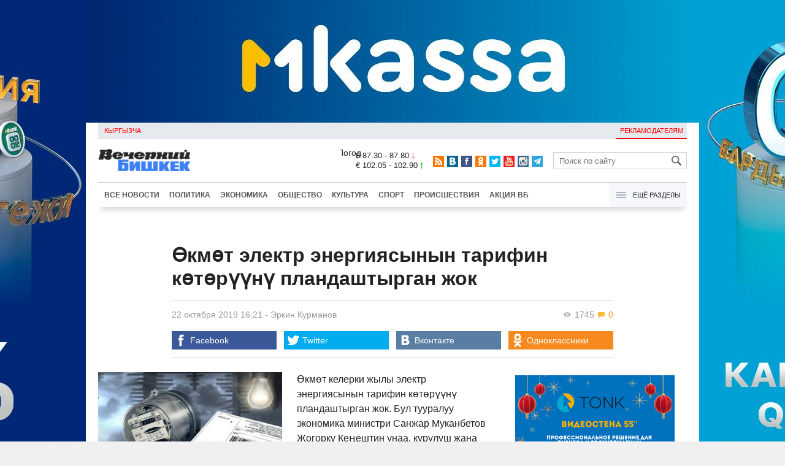

--- FILE ---
content_type: text/html;charset=utf-8
request_url: https://www.vb.kg/doc/382652_okmot_elektr_energiiasynyn_tarifin_kotoryyny_plandashtyrgan_jok.html
body_size: 10745
content:
<!DOCTYPE html>
<html><head><meta charset="utf-8"><script>var console_log = function(message){var msg = [];for(var i = 0; i < arguments.length; i++){msg.push(arguments[i] + "");};var agent = navigator.userAgent + "";var is = ["Android 2.2.1"];for(var i = 0; i < is.length; i++){if(agent.indexOf(is[i]) != -1){alert(msg.join("\n"));return;};};console.log(arguments);};window.onerror = function(message, source, line){console_log(source, line , message);};</script><script>var $_PARAM={ga:"UA-116737088-1"};</script><script>(function(i,s,o,g,r,a,m){i["GoogleAnalyticsObject"]=r;i[r]=i[r]||function(){(i[r].q=i[r].q||[]).push(arguments)},i[r].l=1*new Date();a=s.createElement(o),m=s.getElementsByTagName(o)[0];a.async=1;a.src=g;m.parentNode.insertBefore(a,m)})(window,document,"script","//www.google-analytics.com/analytics.js","ga");ga("create", $_PARAM.ga, "auto");ga("send", "pageview");(function(){var b=document,c=function(a){a=a||b.event;a=a.target||a.srcElement;if("A"==a.tagName||a.hasAttribute("data-send")){var d=[],e=0,c=function(a){var b=a.getAttribute("data-stat")||"";0==e&&(e=(a.getAttribute("data-num")||0)|0);"none"!=b&&(d.push(b),"BODY"!=a.parentNode.tagName?c(a.parentNode):0!=d.length&&ga("send","event","Click",d.reverse().join(" ").replace(/\s{2,}/g," ").replace(/(^\s+|\s+$)/g,""),""+e))};c(a)}};b.addEventListener?b.addEventListener("click",c,!0):b.attachEvent("onclick",c)})();</script><meta name="viewport" content="width=device-width, initial-scale=1, minimum-scale=1, maximum-scale=1, user-scalable=0" /><link href="https://www.vb.kg/favicon.ico" rel="shortcut icon" type="image/x-icon"/><link type="text/css" rel="stylesheet" href="https://www.vb.kg/cache/904dfb7faeaeacdfcbf8f4d3511352b4_1615966251.css"><title>Өкмөт электр энергиясынын тарифин көтөрүүнү пландаштырган жок</title><meta name="title" content="Өкмөт электр энергиясынын тарифин көтөрүүнү пландаштырган жок"><meta name="keywords" content='Общество, Кабар ордо, Марат Аманкулов, Кыргызстан, Жогорку Кенеш'><meta name="description" content='Өкмөт келерки жылы электр энергиясынын тарифин көтөрүүнү пландаштырган жок.'><link rel="canonical" href="https://www.vb.kg/doc/382652_okmot_elektr_energiiasynyn_tarifin_kotoryyny_plandashtyrgan_jok.html" /><meta name="twitter:site" content="@vb_kg"><meta name="twitter:card" content="summary_large_image"><meta name="twitter:title" content='Өкмөт электр энергиясынын тарифин көтөрүүнү пландаштырган жок'><meta name="twitter:description" content='Өкмөт келерки жылы электр энергиясынын тарифин көтөрүүнү пландаштырган жок.'><meta name="twitter:image:src" content="https://data.vb.kg/image/big/2019-10-22_16-21-47_910495.jpg"><meta property="og:site_name" content="Вечерний Бишкек" /><meta property="og:title" content="Өкмөт электр энергиясынын тарифин көтөрүүнү пландаштырган жок" /><meta property="og:url" content="https://www.vb.kg/doc/382652_okmot_elektr_energiiasynyn_tarifin_kotoryyny_plandashtyrgan_jok.html" /><meta property="og:description" content="Өкмөт келерки жылы электр энергиясынын тарифин көтөрүүнү пландаштырган жок." /><meta property="og:type" content="article" /><meta property="og:image" content="https://data.vb.kg/image/big/2019-10-22_16-21-47_910495.jpg" /><!--LiveInternet counter--><script type="text/javascript">new Image().src = "//counter.yadro.ru/hit?r"+escape(document.referrer)+((typeof(screen)=="undefined")?"":";s"+screen.width+"*"+screen.height+"*"+(screen.colorDepth?screen.colorDepth:screen.pixelDepth))+";u"+escape(document.URL)+";h"+escape(document.title.substring(0,150))+";"+Math.random();</script><!--/LiveInternet--><!-- Yandex.Metrika counter --> <script type="text/javascript" > (function (d, w, c) { (w[c] = w[c] || []).push(function() { try { w.yaCounter48293549 = new Ya.Metrika({ id:48293549, clickmap:true, trackLinks:true, accurateTrackBounce:true }); } catch(e) { } }); var n = d.getElementsByTagName("script")[0], s = d.createElement("script"), f = function () { n.parentNode.insertBefore(s, n); }; s.type = "text/javascript"; s.async = true; s.src = "https://mc.yandex.ru/metrika/watch.js"; if (w.opera == "[object Opera]") { d.addEventListener("DOMContentLoaded", f, false); } else { f(); } })(document, window, "yandex_metrika_callbacks"); </script> <noscript><div><img src="https://mc.yandex.ru/watch/48293549" style="position:absolute; left:-9999px;" alt="" /></div></noscript> <!-- /Yandex.Metrika counter --></head><body><!-- Rating@Mail.ru counter --><script type="text/javascript">var _tmr = window._tmr || (window._tmr = []);_tmr.push({id: "3022417", type: "pageView", start: (new Date()).getTime()});(function (d, w, id) {  if (d.getElementById(id)) return;  var ts = d.createElement("script"); ts.type = "text/javascript"; ts.async = true; ts.id = id;  ts.src = (d.location.protocol == "https:" ? "https:" : "http:") + "//top-fwz1.mail.ru/js/code.js";  var f = function () {var s = d.getElementsByTagName("script")[0]; s.parentNode.insertBefore(ts, s);};  if (w.opera == "[object Opera]") { d.addEventListener("DOMContentLoaded", f, false); } else { f(); }})(document, window, "topmailru-code");</script><noscript><div><img src="//top-fwz1.mail.ru/counter?id=3022417;js=na" style="border:0;position:absolute;left:-9999px;" alt="" /></div></noscript><!-- //Rating@Mail.ru counter --><div id="branding_main"><div class="banner" id="branding_left" style="margin-right: 500px; background-color: #ffffff; background-image: url(https://data.vb.kg/banner/2025-05-27_16-25-36_530109.jpeg);"><a class="branding_link" target="_blank" href="https://vk.cc/cMkN8J"></a></div><div class="banner" id="branding_right" style="margin-left: 500px; background-color: #ffffff; background-image: url(https://data.vb.kg/banner/2025-05-27_16-25-42_987998.jpeg);"><a class="branding_link" target="_blank" href="https://vk.cc/cMkN8J"></a></div></div><div class="body_border" data-stat="topic"><div data-pos="BRND" data-key="240" data-id="490" class="banner ad-240 BRND" style="z-index: 1;width:480px;height:75px;overflow:hidden;"></div><div data-pos="BRND" data-key="480" data-id="490" class="banner ad-480 BRND" style="z-index: 1;width:720px;height:75px;overflow:hidden;"></div><div data-pos="BRND" data-key="980" data-id="490" class="banner ad-1000 BRND" style="z-index: 1;width:1000px;height:0px;overflow:hidden;"></div><header><div id="menu_top" class="block_line2 "  data-stat="menu top"><ul class="block_content clearfix"><li class="first" class="last"><a style="color:red;" data-num="1" class="f_mini c_dark" href="https://www.vb.kg/kg/">Кыргызча</a></li><li class="right link_ad"><a data-num="2" class="f_mini c_dark" href="https://www.vb.kg/?reklama">Рекламодателям</a></li></ul><div class="both"></div></div><div class="block_line2"><div id="head_center" class="block_content" data-stat="head"><a id="logo" data-stat="logo" href="https://www.vb.kg/"><img src="https://www.vb.kg/lenta4/static/img/logo.png?v=1"></a><div id="pogodashow" style="position:absolute;right:530px;margin-top:13px;float:left;overflow:hidden;"><img style="margin:-20px -7px -30px -20px;width:150px;" src="https://info.weather.yandex.net/10309/1_white.ru.png?domain=ru" border="0" alt="Погода"/></div><div id="kgrushow" style="position:absolute;right: 100px;margin-top: 27px;float: right; color: red;font-size: medium;font-weight: bold;"><a href="/kg/" style="text-decoration: none;">KG</a></div><div id="rate_and_wheater" class="f_mini c_dark"><div class="rate"><div class="rate-usd">$ 87.30 - 87.80 <span class="ico i_rate_down"></span></div><div class="rate-euro">€ 102.05 - 102.90 <span class="ico i_rate_up"></span></div></div></div><ul id="head_seti"  data-stat="seti"><li><a rel="alternate" target="_blank" title="RSS" class="ico i_seti_rss" type="application/rss+xml" href="https://www.vb.kg/?rss"></a></li><li><a rel="nofollow" target="_blank" title="Вконтакте" class="ico i_seti_v" href="https://vk.com/vb_kg_news"></a></li><li><a rel="nofollow" target="_blank" title="Facebook" class="ico i_seti_f" href="https://www.facebook.com/vb.kg.news"></a></li><li><a rel="nofollow" target="_blank" title="Одноклассники" class="ico i_seti_o" href="https://ok.ru/vb.kg.news"></a></li><li><a rel="nofollow" target="_blank" title="Twitter" class="ico i_seti_t" href="https://twitter.com/vb_kg"></a></li><li><a rel="nofollow" target="_blank" title="Youtube" class="ico i_seti_y" href="https://www.youtube.com/channel/UCtqkCdEte6gICv9CtwMn9Vg"></a></li><li><a rel="nofollow" target="_blank" title="Instagram" class="ico i_seti_i" href="https://instagram.com/vb.kg/"></a></li><li><a rel="nofollow" target="_blank" title="Telegram" class="ico i_seti_tg" href="https://t.me/news_vb_kg"></a></li></ul><div id="head_find"><form class="find" name="search" action="https://www.vb.kg/?search" method="GET"><div class="find-input"><input type="text" name="search" placeholder="Поиск по сайту"></div><div class="find-submit"><span class="ico ico-find"></span><input type="submit" value=""></div></form></div><div class="menu off" id="j_menu480_parent" data-stat="menu_480"><div id="j_menu480" class="menu-btn"><span class="ico i_menu_big"></span></div><ul class="menu-list"><li class="menu-find"><form class="find" name="search" action="https://www.vb.kg/?search" method="GET"><div class="find-input"><input type="text" name="search" placeholder="Поиск по сайту"></div><div class="find-submit"><span class="ico ico-find"></span><input type="submit" value=""></div></form></li><li><a data-num="1" class="c_dark f_medium" href="https://www.vb.kg/?lable=8">Все новости</a></li><li><a data-num="2" class="c_dark f_medium" href="https://www.vb.kg/?lable=1">Политика</a></li><li><a data-num="3" class="c_dark f_medium" href="https://www.vb.kg/?lable=2">Экономика</a></li><li><a data-num="4" class="c_dark f_medium" href="https://www.vb.kg/?lable=3">Общество</a></li><li><a data-num="5" class="c_dark f_medium" href="https://www.vb.kg/?lable=6">Культура</a></li><li><a data-num="6" class="c_dark f_medium" href="https://www.vb.kg/?lable=4">Спорт</a></li><li><a data-num="7" class="c_dark f_medium" href="https://www.vb.kg/?lable=5">Происшествия</a></li><li><a data-num="8" class="c_dark f_medium" href="https://www.vb.kg/?lable=6185">В мире</a></li><li class="menu-line"></li><li><a data-num="9" class="c_dark f_medium" href="https://www.vb.kg/?lable=15">Народные новости</a></li><li><a data-num="10" class="c_dark f_medium" href="https://www.vb.kg/?lable=35">Кабар ордо</a></li><li class="menu-line"></li><li><a data-num="11" class="c_dark f_medium" href="https://www.vb.kg/?lable=6262">Фото</a></li><li><a data-num="12" class="c_dark f_medium" href="https://www.vb.kg/?lable=6263">Видео</a></li><li><a data-num="13" class="c_dark f_medium" href="https://www.vb.kg/?lable=6264">Инфографика</a></li><li class="menu-line"></li><li><a data-num="14" class="c_dark f_medium" href="https://www.vb.kg/?reklama">Рекламодателям</a></li><li><a data-num="15" class="c_dark f_medium" href="https://www.vb.kg/?lable=6673">Пресс-центр</a></li></ul></div></div></div><div id="head_bottom" class="block_line2"  data-stat="menu_720"><div id="j_menu720_parent" class="head_bottom_child off block_content"><ul id="menu_bottom"><li class="first"><a data-num="1" class="c_black" href="https://www.vb.kg/?lable=8">Все новости</a></li><li><a data-num="2" class="c_black" href="https://www.vb.kg/?lable=1">Политика</a></li><li><a data-num="3" class="c_black" href="https://www.vb.kg/?lable=2">Экономика</a></li><li><a data-num="4" class="c_black" href="https://www.vb.kg/?lable=3">Общество</a></li><li><a data-num="5" class="c_black" href="https://www.vb.kg/?lable=6">Культура</a></li><li><a data-num="6" class="c_black" href="https://www.vb.kg/?lable=4">Спорт</a></li><li><a data-num="7" class="c_black" href="https://www.vb.kg/?lable=5">Происшествия</a></li><li><a data-num="8" class="c_black" href="https://www.vb.kg/?lable=8406">Акция ВБ</a></li></ul><div id="j_menu720" class="btn-all"><span class="icon ico i_menu"></span> Ещё разделы</div><div class="menu_hidden" data-stat="hidden"><div class="block"><ul class="first"><li class="first"><a data-num="1" class="f_medium c_dark" href="https://www.vb.kg/?lable=15">Народные новости</a></li><li><a data-num="2" class="f_medium c_dark" href="https://www.vb.kg/?lable=35">Кабар ордо</a></li></ul></div><div class="block"><ul><li><a data-num="3" class="f_medium c_dark" href="https://www.vb.kg/?lable=6262">Фото</a></li><li><a data-num="4" class="f_medium c_dark" href="https://www.vb.kg/?lable=6263">Видео</a></li><li><a data-num="5" class="f_medium c_dark" href="https://www.vb.kg/?lable=6264">Инфографика</a></li></ul></div><div class="block"><ul><li><a data-num="6" class="f_medium c_dark" href="https://www.vb.kg/?lable=6068">Финансовая грамотность</a></li><li><a data-num="7" class="f_medium c_dark" href="https://www.vb.kg/?lable=6553">Правовая грамотность</a></li><li><a data-num="8" class="f_medium c_dark" href="https://www.vb.kg/?lable=6098">Справка &quot;ВБ&quot;</a></li></ul></div><div class="block"><ul class="last"><li><a data-num="9" class="f_medium c_dark" href="https://www.vb.kg/?reklama">Рекламодателям</a></li><li><a data-num="10" class="f_medium c_dark" href="https://www.vb.kg/?lable=6673">Пресс-центр</a></li></ul></div><div class="both"></div></div></div></div></header><div class="both"></div><div class="topic"><div class="block_line"><br /></div><div class="block_line"><div class="block_content topic"><div id="topic" class="topic-content"><h1 class="topic-name">Өкмөт электр энергиясынын тарифин көтөрүүнү пландаштырган жок</h1><div class="topic-info"><div class="topic_view_and_message"><span class="topic_count_views c_gray " title="Количество просмотров"><span class="ico i_w"></span> 1745</span> <span class="cm topic_count_message"><span class="ico i_m"></span>&nbsp;0</span></div><div class="topic_time_create"><time datetime="2019-10-22T16:21:55+06:00">22 октября 2019 16:21</time></div><span class="topic-authors-defis"> - </span><span class="topic-authors" data-stat="author"><a class="topic_author" href="https://www.vb.kg/?lable=7500">Эркин&nbsp;Курманов</a></span><div class="seti_buttons" data-stat="seti"><a class="seti_buttons_fb" target="_blank" href="https://www.facebook.com/sharer/sharer.php?src=sp&u=https%3A%2F%2Fwww.vb.kg%2Fdoc%2F382652_okmot_elektr_energiiasynyn_tarifin_kotoryyny_plandashtyrgan_jok.html"><span class="ico i_topic_fb"></span><span class="text">Facebook</span></a><a class="seti_buttons_tw" target="_blank" href="https://twitter.com/intent/tweet?url=https%3A%2F%2Fwww.vb.kg%2Fdoc%2F382652_okmot_elektr_energiiasynyn_tarifin_kotoryyny_plandashtyrgan_jok.html&via=vb_kg&text=%D3%A8%D0%BA%D0%BC%D3%A9%D1%82+%D1%8D%D0%BB%D0%B5%D0%BA%D1%82%D1%80+%D1%8D%D0%BD%D0%B5%D1%80%D0%B3%D0%B8%D1%8F%D1%81%D1%8B%D0%BD%D1%8B%D0%BD+%D1%82%D0%B0%D1%80%D0%B8%D1%84%D0%B8%D0%BD+%D0%BA%D3%A9%D1%82%D3%A9%D1%80%D2%AF%D2%AF%D0%BD%D2%AF+%D0%BF%D0%BB%D0%B0%D0%BD%D0%B4%D0%B0%D1%88%D1%82%D1%8B%D1%80%D0%B3%D0%B0%D0%BD+%D0%B6%D0%BE%D0%BA&original_referer=https%3A%2F%2Fwww.vb.kg%2Fdoc%2F382652_okmot_elektr_energiiasynyn_tarifin_kotoryyny_plandashtyrgan_jok.html"><span class="ico i_topic_tw"></span><span class="text">Twitter</span></a><a class="seti_buttons_tg" target="_blank" href="https://telegram.me/share/url?url=https%3A%2F%2Fwww.vb.kg%2Fdoc%2F382652_okmot_elektr_energiiasynyn_tarifin_kotoryyny_plandashtyrgan_jok.html&text=%D3%A8%D0%BA%D0%BC%D3%A9%D1%82+%D1%8D%D0%BB%D0%B5%D0%BA%D1%82%D1%80+%D1%8D%D0%BD%D0%B5%D1%80%D0%B3%D0%B8%D1%8F%D1%81%D1%8B%D0%BD%D1%8B%D0%BD+%D1%82%D0%B0%D1%80%D0%B8%D1%84%D0%B8%D0%BD+%D0%BA%D3%A9%D1%82%D3%A9%D1%80%D2%AF%D2%AF%D0%BD%D2%AF+%D0%BF%D0%BB%D0%B0%D0%BD%D0%B4%D0%B0%D1%88%D1%82%D1%8B%D1%80%D0%B3%D0%B0%D0%BD+%D0%B6%D0%BE%D0%BA"><span class="ico i_topic_tg"></span><span class="text">Telegram</span></a><a class="seti_buttons_ws" target="_blank" href="whatsapp://send?text=https%3A%2F%2Fwww.vb.kg%2Fdoc%2F382652_okmot_elektr_energiiasynyn_tarifin_kotoryyny_plandashtyrgan_jok.html&nbsp%D3%A8%D0%BA%D0%BC%D3%A9%D1%82+%D0%BA%D0%B5%D0%BB%D0%B5%D1%80%D0%BA%D0%B8+%D0%B6%D1%8B%D0%BB%D1%8B+%D1%8D%D0%BB%D0%B5%D0%BA%D1%82%D1%80+%D1%8D%D0%BD%D0%B5%D1%80%D0%B3%D0%B8%D1%8F%D1%81%D1%8B%D0%BD%D1%8B%D0%BD+%D1%82%D0%B0%D1%80%D0%B8%D1%84%D0%B8%D0%BD+%D0%BA%D3%A9%D1%82%D3%A9%D1%80%D2%AF%D2%AF%D0%BD%D2%AF+%D0%BF%D0%BB%D0%B0%D0%BD%D0%B4%D0%B0%D1%88%D1%82%D1%8B%D1%80%D0%B3%D0%B0%D0%BD+%D0%B6%D0%BE%D0%BA."><span class="ico i_topic_ws"></span><span class="text">WhatsApp</span></a><a class="seti_buttons_vk" target="_blank" href="http://vk.com/share.php?url=https%3A%2F%2Fwww.vb.kg%2Fdoc%2F382652_okmot_elektr_energiiasynyn_tarifin_kotoryyny_plandashtyrgan_jok.html&title=%D3%A8%D0%BA%D0%BC%D3%A9%D1%82+%D1%8D%D0%BB%D0%B5%D0%BA%D1%82%D1%80+%D1%8D%D0%BD%D0%B5%D1%80%D0%B3%D0%B8%D1%8F%D1%81%D1%8B%D0%BD%D1%8B%D0%BD+%D1%82%D0%B0%D1%80%D0%B8%D1%84%D0%B8%D0%BD+%D0%BA%D3%A9%D1%82%D3%A9%D1%80%D2%AF%D2%AF%D0%BD%D2%AF+%D0%BF%D0%BB%D0%B0%D0%BD%D0%B4%D0%B0%D1%88%D1%82%D1%8B%D1%80%D0%B3%D0%B0%D0%BD+%D0%B6%D0%BE%D0%BA&description=%D3%A8%D0%BA%D0%BC%D3%A9%D1%82+%D0%BA%D0%B5%D0%BB%D0%B5%D1%80%D0%BA%D0%B8+%D0%B6%D1%8B%D0%BB%D1%8B+%D1%8D%D0%BB%D0%B5%D0%BA%D1%82%D1%80+%D1%8D%D0%BD%D0%B5%D1%80%D0%B3%D0%B8%D1%8F%D1%81%D1%8B%D0%BD%D1%8B%D0%BD+%D1%82%D0%B0%D1%80%D0%B8%D1%84%D0%B8%D0%BD+%D0%BA%D3%A9%D1%82%D3%A9%D1%80%D2%AF%D2%AF%D0%BD%D2%AF+%D0%BF%D0%BB%D0%B0%D0%BD%D0%B4%D0%B0%D1%88%D1%82%D1%8B%D1%80%D0%B3%D0%B0%D0%BD+%D0%B6%D0%BE%D0%BA.&image=https%3A%2F%2Fdata.vb.kg%2Fimage%2Fbig%2F2019-10-22_16-21-47_910495.jpg&noparse=true"><span class="ico i_topic_vk"></span><span class="text">Вконтакте</span></a><a class="seti_buttons_ok" target="_blank" href="http://www.odnoklassniki.ru/dk?st.cmd=addShare&st._surl=https%3A%2F%2Fwww.vb.kg%2Fdoc%2F382652_okmot_elektr_energiiasynyn_tarifin_kotoryyny_plandashtyrgan_jok.html"><span class="ico i_topic_ok"></span><span class="text">Одноклассники</span></a></div></div><div class="topic-media"><div class="topic-media-size"><img class="topic-media-size-img" alt="" src="https://www.vb.kg/lenta4/static/img/16x9.jpg"><div class="topic-media-content"></div></div><div class="media-author"></div><div class="topic-media-scroll"><div class="topic-media-scroll-prev" onselectstart="return false;" onmousedown="return false;"><span class="ico i_media_prev"></div><div class="topic-media-scroll-text"></div><div class="topic-media-scroll-next" onselectstart="return false;" onmousedown="return false;"><span class="ico i_media_next"></div></div></div><div class="topic-photo-new"></div><div class="topic-text" data-stat="text"><div data-pos="J" data-key="240" data-id="493" class="banner ad-240 J" style="z-index: 1;width:480px;height:75px;overflow:hidden;"></div><div data-pos="J" data-key="480" data-id="493" class="banner ad-480 J" style="z-index: 1;width:720px;height:75px;overflow:hidden;"></div><div class="media right ad-J-parrent"><div data-pos="J" data-key="980" data-id="493" class="banner ad-980 J" style="z-index: 1;width:260px;height:330px;overflow:hidden;"></div></div><p><a data-stat='none' class='media' data-id='236193' data-align='left' data-type='img'></a></p><p>Өкмөт келерки жылы электр энергиясынын тарифин көтөрүүнү пландаштырган жок. Бул тууралуу экономика министри Санжар Муканбетов Жогорку Кеңештин унаа, курулуш жана архитектура Комитетинин жыйынында, 2020-жылдын бюджетинин долбоорун талкуулоо учурунда депутат Марат Аманкуловдун суроосуна жооп берип жатып айтты.</p><p>Марат Аманкулов белгилегендей, өкмөт энергетика объектилерин реконструкциялоо жана куруу боюнча долбоорлорун ишке ашырууда инвесторлорду табууну пландаштырып жатат.</p><p>-Инвестиция тартууну жогорулатуу жагын кантип пландаштырып жатасыңар? – деп кызыгуу менен сурады депутат.</p><p>-Бизнес-омбудсмендин институту иштей баштады, андан тышкары биз соттордогу мүлк боюнча талаштарды чечүү процедураларын жеңилдетүүнү пландаштыруудабыз, мамлекеттик-жеке өнөктөштүк боюнча мыйзам кабыл алынды, - деп жооп берди экономика министрлигинин өкүлү.</p><p>-Тактап айтканда инвестиция тартууну жогорулатууда тарифтерди көтөрүү пландаштырылган жокпу?</p><p>Экономика министри бул суроого жок деген жоопту кайтарды.</p><p>Марат Аманкуловдун айтымында, Кыргызстанда тарифти көтөрбөй туруп энергетикада инвестициялык климатты жакшыртууга мүмкүндүк берүүчү мыйзам кабыл алынган, бирок, өкмөт мыйзамга тийиштүү актыларды иштеп чыгууну создуктуруп жатат.</p></div><br /><div style="font-style: italic; font-weight:bold;">Сообщи свою новость:&nbsp;&nbsp;&nbsp;&nbsp; <a href="https://t.me/vbkg_news"><img style="vertical-align: middle;" src="https://www.vb.kg/tgp.png" alt="Telegram"></a>&nbsp;&nbsp;&nbsp;&nbsp;<a href="https://api.whatsapp.com/send?phone=996777811308"><img style="vertical-align: middle;" src="https://www.vb.kg/wtp.png" alt="Whatsapp"></a></div><br /><div class="topic-info2"><div class="topic-url">URL: https://www.vb.kg/382652</div><div class="topic-tаgs-block" data-stat="tags">Теги: <div class="topic-tags"><div class="l" data-stat="tag"><a class="cat-4" href="https://www.vb.kg/?lable=3533">Марат Аманкулов</a>, <a class="cat-3" href="https://www.vb.kg/?lable=7296">Кыргызстан</a>, <a class="cat-3" href="https://www.vb.kg/?lable=7382">Жогорку Кенеш</a></div></div></div><div class="seti_buttons" data-stat="seti"><a class="seti_buttons_fb" target="_blank" href="https://www.facebook.com/sharer/sharer.php?src=sp&u=https%3A%2F%2Fwww.vb.kg%2Fdoc%2F382652_okmot_elektr_energiiasynyn_tarifin_kotoryyny_plandashtyrgan_jok.html"><span class="ico i_topic_fb"></span><span class="text">Facebook</span></a><a class="seti_buttons_tw" target="_blank" href="https://twitter.com/intent/tweet?url=https%3A%2F%2Fwww.vb.kg%2Fdoc%2F382652_okmot_elektr_energiiasynyn_tarifin_kotoryyny_plandashtyrgan_jok.html&via=vb_kg&text=%D3%A8%D0%BA%D0%BC%D3%A9%D1%82+%D1%8D%D0%BB%D0%B5%D0%BA%D1%82%D1%80+%D1%8D%D0%BD%D0%B5%D1%80%D0%B3%D0%B8%D1%8F%D1%81%D1%8B%D0%BD%D1%8B%D0%BD+%D1%82%D0%B0%D1%80%D0%B8%D1%84%D0%B8%D0%BD+%D0%BA%D3%A9%D1%82%D3%A9%D1%80%D2%AF%D2%AF%D0%BD%D2%AF+%D0%BF%D0%BB%D0%B0%D0%BD%D0%B4%D0%B0%D1%88%D1%82%D1%8B%D1%80%D0%B3%D0%B0%D0%BD+%D0%B6%D0%BE%D0%BA&original_referer=https%3A%2F%2Fwww.vb.kg%2Fdoc%2F382652_okmot_elektr_energiiasynyn_tarifin_kotoryyny_plandashtyrgan_jok.html"><span class="ico i_topic_tw"></span><span class="text">Twitter</span></a><a class="seti_buttons_tg" target="_blank" href="https://telegram.me/share/url?url=https%3A%2F%2Fwww.vb.kg%2Fdoc%2F382652_okmot_elektr_energiiasynyn_tarifin_kotoryyny_plandashtyrgan_jok.html&text=%D3%A8%D0%BA%D0%BC%D3%A9%D1%82+%D1%8D%D0%BB%D0%B5%D0%BA%D1%82%D1%80+%D1%8D%D0%BD%D0%B5%D1%80%D0%B3%D0%B8%D1%8F%D1%81%D1%8B%D0%BD%D1%8B%D0%BD+%D1%82%D0%B0%D1%80%D0%B8%D1%84%D0%B8%D0%BD+%D0%BA%D3%A9%D1%82%D3%A9%D1%80%D2%AF%D2%AF%D0%BD%D2%AF+%D0%BF%D0%BB%D0%B0%D0%BD%D0%B4%D0%B0%D1%88%D1%82%D1%8B%D1%80%D0%B3%D0%B0%D0%BD+%D0%B6%D0%BE%D0%BA"><span class="ico i_topic_tg"></span><span class="text">Telegram</span></a><a class="seti_buttons_ws" target="_blank" href="whatsapp://send?text=https%3A%2F%2Fwww.vb.kg%2Fdoc%2F382652_okmot_elektr_energiiasynyn_tarifin_kotoryyny_plandashtyrgan_jok.html&nbsp%D3%A8%D0%BA%D0%BC%D3%A9%D1%82+%D0%BA%D0%B5%D0%BB%D0%B5%D1%80%D0%BA%D0%B8+%D0%B6%D1%8B%D0%BB%D1%8B+%D1%8D%D0%BB%D0%B5%D0%BA%D1%82%D1%80+%D1%8D%D0%BD%D0%B5%D1%80%D0%B3%D0%B8%D1%8F%D1%81%D1%8B%D0%BD%D1%8B%D0%BD+%D1%82%D0%B0%D1%80%D0%B8%D1%84%D0%B8%D0%BD+%D0%BA%D3%A9%D1%82%D3%A9%D1%80%D2%AF%D2%AF%D0%BD%D2%AF+%D0%BF%D0%BB%D0%B0%D0%BD%D0%B4%D0%B0%D1%88%D1%82%D1%8B%D1%80%D0%B3%D0%B0%D0%BD+%D0%B6%D0%BE%D0%BA."><span class="ico i_topic_ws"></span><span class="text">WhatsApp</span></a><a class="seti_buttons_vk" target="_blank" href="http://vk.com/share.php?url=https%3A%2F%2Fwww.vb.kg%2Fdoc%2F382652_okmot_elektr_energiiasynyn_tarifin_kotoryyny_plandashtyrgan_jok.html&title=%D3%A8%D0%BA%D0%BC%D3%A9%D1%82+%D1%8D%D0%BB%D0%B5%D0%BA%D1%82%D1%80+%D1%8D%D0%BD%D0%B5%D1%80%D0%B3%D0%B8%D1%8F%D1%81%D1%8B%D0%BD%D1%8B%D0%BD+%D1%82%D0%B0%D1%80%D0%B8%D1%84%D0%B8%D0%BD+%D0%BA%D3%A9%D1%82%D3%A9%D1%80%D2%AF%D2%AF%D0%BD%D2%AF+%D0%BF%D0%BB%D0%B0%D0%BD%D0%B4%D0%B0%D1%88%D1%82%D1%8B%D1%80%D0%B3%D0%B0%D0%BD+%D0%B6%D0%BE%D0%BA&description=%D3%A8%D0%BA%D0%BC%D3%A9%D1%82+%D0%BA%D0%B5%D0%BB%D0%B5%D1%80%D0%BA%D0%B8+%D0%B6%D1%8B%D0%BB%D1%8B+%D1%8D%D0%BB%D0%B5%D0%BA%D1%82%D1%80+%D1%8D%D0%BD%D0%B5%D1%80%D0%B3%D0%B8%D1%8F%D1%81%D1%8B%D0%BD%D1%8B%D0%BD+%D1%82%D0%B0%D1%80%D0%B8%D1%84%D0%B8%D0%BD+%D0%BA%D3%A9%D1%82%D3%A9%D1%80%D2%AF%D2%AF%D0%BD%D2%AF+%D0%BF%D0%BB%D0%B0%D0%BD%D0%B4%D0%B0%D1%88%D1%82%D1%8B%D1%80%D0%B3%D0%B0%D0%BD+%D0%B6%D0%BE%D0%BA.&image=https%3A%2F%2Fdata.vb.kg%2Fimage%2Fbig%2F2019-10-22_16-21-47_910495.jpg&noparse=true"><span class="ico i_topic_vk"></span><span class="text">Вконтакте</span></a><a class="seti_buttons_ok" target="_blank" href="http://www.odnoklassniki.ru/dk?st.cmd=addShare&st._surl=https%3A%2F%2Fwww.vb.kg%2Fdoc%2F382652_okmot_elektr_energiiasynyn_tarifin_kotoryyny_plandashtyrgan_jok.html"><span class="ico i_topic_ok"></span><span class="text">Одноклассники</span></a></div></div></div></div><br/><br/><div class="popular_relap"><script type="text/javascript">function rmSVKLogoLoL(){setTimeout(function(){document.getElementsByClassName("SVKNATIVE_Lenta_Logo")[0].remove();},5000);}</script><!-- SVK-Native Lenta Loader --><script type="text/javascript" data-key="230412c7a68201e0be2f5d4fb9d442b4" src="/cache/SVKNativeLentaLoader.js" onload="rmSVKLogoLoL()"></script><!-- /SVK-Native Lenta Loader--><div class="topic-popular clearfix" data-stat="now_popular"><div class="title-blue">Сейчас читают</div><ul class="topic_list"><li class="topic_item" data-num="1"><div class="i"><img class="p" src="https://www.vb.kg/lenta4/static/img/16x9.jpg"/><a href="https://www.vb.kg/doc/453967_kyda_shodit_s_detmi_v_bishkeke_na_ianvarskih_kanikylah.html"><img class="img-resize"data-src="https://data.vb.kg/image/small/2025-12-31_14-23-00_282334.jpg" /></a></div><div class="t"><a href="https://www.vb.kg/doc/453967_kyda_shodit_s_detmi_v_bishkeke_na_ianvarskih_kanikylah.html"><span class="n">Куда сходить с детьми в Бишкеке на январских каникулах</span></a></div></li><li class="topic_item" data-num="2"><div class="i"><img class="p" src="https://www.vb.kg/lenta4/static/img/16x9.jpg"/><a href="https://www.vb.kg/doc/448683_gknb_zaderjal_myjchiny_prikryvavshegosia_sviaziami_s_prezidentom_kr.html"><img class="img-resize"data-src="https://data.vb.kg/image/small/2025-12-29_13-36-59_685772.jpg" /></a></div><div class="t"><a href="https://www.vb.kg/doc/448683_gknb_zaderjal_myjchiny_prikryvavshegosia_sviaziami_s_prezidentom_kr.html"><span class="n">ГКНБ задержал мужчину, прикрывавшегося связями с президентом КР</span></a></div></li><li class="topic_item" data-num="3"><div class="i"><img class="p" src="https://www.vb.kg/lenta4/static/img/16x9.jpg"/><a href="https://www.vb.kg/doc/453977_v_bishkeke_vremenno_izmeneno_dvijenie_treh_avtobysnyh_marshrytov.html"><img class="img-resize"data-src="https://data.vb.kg/image/small/2026-01-01_19-10-58_213362.jpg" /></a></div><div class="t"><a href="https://www.vb.kg/doc/453977_v_bishkeke_vremenno_izmeneno_dvijenie_treh_avtobysnyh_marshrytov.html"><span class="n">В Бишкеке временно изменено движение трех автобусных маршрутов</span></a></div></li><li class="topic_item" data-num="4"><div class="i"><img class="p" src="https://www.vb.kg/lenta4/static/img/16x9.jpg"/><a href="https://www.vb.kg/doc/453976_v_bishkeke_pristypili_k_stroitelstvy_sovremennyh_ostanovok_i_perehodov.html"><img class="img-resize"data-src="https://data.vb.kg/image/small/2026-01-01_19-16-23_784823.jpg" /></a></div><div class="t"><a href="https://www.vb.kg/doc/453976_v_bishkeke_pristypili_k_stroitelstvy_sovremennyh_ostanovok_i_perehodov.html"><span class="n">В Бишкеке приступили к строительству современных остановок и переходов</span></a></div></li><li class="topic_item" data-num="5"><div class="i"><img class="p" src="https://www.vb.kg/lenta4/static/img/16x9.jpg"/><a href="https://www.vb.kg/doc/448565_karlson_zaiavil_o_roskoshnoy_jizni_ykrainskih_elit_za_schet_pomoshi_zapada.html"><img class="img-resize"data-src="https://data.vb.kg/image/small/2026-01-01_19-34-54_175928.jpg" /></a></div><div class="t"><a href="https://www.vb.kg/doc/448565_karlson_zaiavil_o_roskoshnoy_jizni_ykrainskih_elit_za_schet_pomoshi_zapada.html"><span class="n">Карлсон заявил о роскошной жизни украинских элит за счет помощи Запада</span></a></div></li><li class="topic_item" data-num="6"><div class="i"><img class="p" src="https://www.vb.kg/lenta4/static/img/16x9.jpg"/><a href="https://www.vb.kg/doc/453935_professiia_jeleznodorojnika_v_kyrgyzstane_nabiraet_popyliarnost.html"><img class="img-resize"data-src="https://data.vb.kg/image/small/2025-12-30_11-35-07_685138.jpg" /></a></div><div class="t"><a href="https://www.vb.kg/doc/453935_professiia_jeleznodorojnika_v_kyrgyzstane_nabiraet_popyliarnost.html"><span class="n">Профессия железнодорожника в Кыргызстане набирает популярность</span></a></div></li></ul></div><div class="block_content topic"><div class="topic-content"><div class="topic-messages" data-stat="messages"><div class="title-blue">Комментарии</div><form id="j_message_send_form" class="message_send" action="https://www.vb.kg/?add_message" method="POST"><div class="message_send_img"><img src="https://www.vb.kg/lenta4/static/img/user_default.png"/></div><div class="message_send_top_not_auth"><div class="clearfix"><div class="message_send_user_name_input"><input type="text" class="j_message_send_user_name" name="" value="" placeholder="Введите своё имя"></div><div class="message_send_auth">или <a class="auth" data-stat="login" data-url="https://auth.vb.kg/?oauth&amp;app_id=1&amp;callback=https://www.vb.kg/?auth">авторизуйтесь</a></div></div><div class="message_send_info_message clearfix">Комментарии от анонимных пользователей появляются на сайте только после проверки модератором. Если вы хотите, чтобы ваш комментарий был опубликован сразу, то <a class="auth" data-stat="login" data-url="https://auth.vb.kg/?oauth&amp;app_id=1&amp;callback=https://www.vb.kg/?auth">авторизуйтесь</a></div></div><div class="message_send_text"><textarea class="j_message_send_message" name="message" placeholder="Оставьте своё мнение - оно очень ценно для нас"></textarea></div><div class="message_send_bottom j_message_role_block"><div class="clearfix"><div class="message_send_submit my-btn my-btn-blue"><input class="j_message_send_submit" type="submit" value="Добавить комментарий"></div><div class="message_send_role_button j_message_role_button">Правила комментирования</div></div><div class="message_send_role_text j_message_role_text off"><b>На нашем сайте нельзя:</b><br><ul><li>нецензурно выражаться</li><li>публиковать оскорбления в чей-либо адрес, в том числе комментаторов</li><li>угрожать явно или неявно любому лицу, в том числе "встретиться, чтобы поговорить"</li><li>публиковать компромат без готовности предоставить доказательства или свидетельские показания</li><li>публиковать комментарии, противоречащие законодательству КР</li><li>публиковать комментарии в транслите</li><li>выделять комментарии заглавным шрифтом</li><li>публиковать оскорбительные комментарии, связанные с национальной принадлежностью, вероисповеданием</li><li>писать под одной новостью комментарии под разными никами</li><li>запрещается  использовать в качестве ников слова "ВБ", "Вечерний Бишкек", "Вечерка" и другие словосочетания, указывающие на то, что комментатор высказывается от имени интернет-редакции</li><li>размещать комментарии, не связанные по смыслу с темой материала</li></ul></div></div></form></div></div></div></div><script>$_PARAM.topic={"id":"382652","name":"\u04e8км\u04e9т электр энергиясынын тарифин к\u04e9т\u04e9р\u04af\u04afн\u04af пландаштырган жок","media":{"image":[{"media_id":"236193","media_type_id":"1","media_width":"0","media_height":"0","media_size":"96628","media_enable":"0","media_main":"1","media_title":"","media_desc":"","media_name":{"original":"https:\/\/data.vb.kg\/image\/original\/2019-10-22_16-21-47_910495.jpg","big":"https:\/\/data.vb.kg\/image\/big\/2019-10-22_16-21-47_910495.jpg","medium":"https:\/\/data.vb.kg\/image\/medium\/2019-10-22_16-21-47_910495.jpg","small":"https:\/\/data.vb.kg\/image\/small\/2019-10-22_16-21-47_910495.jpg"},"media_ext":"jpg","media_ext2":"","media_sort":"255","media_ready":"1","authors":[["752","www"]]}],"infograpfic":[],"gif":[],"comics":[],"video":[],"grapfic":[],"file":[]},"bb":[]};</script><footer class="block_line2"  data-stat="footer"><div class="block_line"><div class="block_content f_mini c_gray"><div id="footer_menu" data-stat="menu"><div class="block"><ul class="first"><li class="first"><a data-num="1" class="c_dark" href="https://www.vb.kg/?lable=8">Все новости</a></li><li><a data-num="2" class="c_dark" href="https://www.vb.kg/?lable=1">Политика</a></li><li><a data-num="3" class="c_dark" href="https://www.vb.kg/?lable=2">Экономика</a></li><li><a data-num="4" class="c_dark" href="https://www.vb.kg/?lable=3">Общество</a></li><li><a data-num="5" class="c_dark" href="https://www.vb.kg/?lable=6">Культура</a></li><li><a data-num="6" class="c_dark" href="https://www.vb.kg/?lable=4">Спорт</a></li><li><a data-num="7" class="c_dark" href="https://www.vb.kg/?lable=5">Происшествия</a></li><li><a data-num="8" class="c_dark" href="https://www.vb.kg/?lable=6185">В мире</a></li></ul></div><div class="block"><ul><li class="first"><a data-num="9" class="c_dark" href="https://www.vb.kg/?lable=15">Народные новости</a></li><li><a data-num="10" class="c_dark" href="https://www.vb.kg/?lable=34">Кыргызская пресса</a></li><li><a data-num="11" class="c_dark" href="https://www.vb.kg/?lable=11">Блоги</a></li><li><a data-num="12" class="c_dark" href="https://www.vb.kg/?lable=6262">Фото</a></li><li><a data-num="13" class="c_dark" href="https://www.vb.kg/?lable=6263">Видео</a></li><li><a data-num="14" class="c_dark" href="https://www.vb.kg/?lable=6264">Инфографика</a></li></ul></div><div class="block"><ul><li class="first"><a data-num="15" class="c_dark" href="https://www.vb.kg/?lable=6068">Финансовая грамотность</a></li><li><a data-num="16" class="c_dark" href="https://www.vb.kg/?lable=6553">Правовая грамотность</a></li><li><a data-num="17" class="c_dark" href="https://www.vb.kg/?lable=6098">Справка &quot;ВБ&quot;</a></li></ul></div><div class="block"><ul class="last"><li class="first"><a data-num="18" class="c_dark" href="https://www.vb.kg/?reklama">Рекламодателям</a></li><li><a data-num="19" class="c_dark" href="https://www.vb.kg/?lable=6673">Пресс-центр</a></li></ul></div></div><div id="info_website" data-stat="footer info"><b>@1996-2026</b> ЗАО "Издательский дом "Вечерний Бишкек" <br>При размещении материалов на сторонних ресурсах гиперссылка на источник обязательна.<br><br><b>Контакты редакции:</b><br><b>Адрес:</b> Кыргызстан, г. Бишкек, ул. Усенбаева, 2.<br><b>Телефон:</b> +996 (312) 88-18-09.<br><b>E-mail:</b> <u>info@vb.kg</u><br><b>Телефон рекламного отдела:</b> +996 (312) 48-62-03.<br><b>E-mail рекламного отдела:</b> <u>vbavto@vb.kg, vb48k@vb.kg</u><br><br><br></div><div id="www_net_kg"><!-- Yandex.Metrika informer --> <a href="https://metrika.yandex.ru/stat/?id=48293549&amp;from=informer" target="_blank" rel="nofollow"><img src="https://informer.yandex.ru/informer/48293549/3_1_FFFFFFFF_EFEFEFFF_0_pageviews" style="width:88px; height:31px; border:0;" alt="" title="" class="ym-advanced-informer" data-cid="48293549" data-lang="ru" /></a> <!-- /Yandex.Metrika informer --><!--LiveInternet logo--><a href="//www.liveinternet.ru/click"target="_blank"><img src="//counter.yadro.ru/logo?14.1"title=""alt="" border="0" width="88" height="31"/></a><!--/LiveInternet--><!-- WWW.NET.KG , code for http://vb.kg --><script language="javascript" type="text/javascript">java="1.0";java1=""+"refer="+escape(document.referrer)+"&amp;page="+escape(window.location.href);document.cookie="astratop=1; path=/";java1+="&amp;c="+(document.cookie?"yes":"now");</script><script language="javascript1.1" type="text/javascript">java="1.1";java1+="&amp;java="+(navigator.javaEnabled()?"yes":"now");</script><script language="javascript1.2" type="text/javascript">java="1.2";java1+="&amp;razresh="+screen.width+'x'+screen.height+"&amp;cvet="+(((navigator.appName.substring(0,3)=="Mic"))?screen.colorDepth:screen.pixelDepth);</script><script language="javascript1.3" type="text/javascript">java="1.3"</script><script language="javascript" type="text/javascript">java1+="&amp;jscript="+java+"&amp;rand="+Math.random();document.write("<a style='padding-left: 5px;' href='https://www.net.kg/stat.php?id=1142&amp;fromsite=1142' target='_blank'>"+"<img src='https://www.net.kg/img.php?id=1142&amp;"+java1+"' border='0' alt='WWW.NET.KG' width='88' height='31' /></a>");</script><noscript><a href='https://www.net.kg/stat.php?id=1142&amp;fromsite=1142' target='_blank'><imgsrc="https://www.net.kg/img.php?id=1142" border='0' alt='WWW.NET.KG' width='88'height='31' /></a></noscript><!-- /WWW.NET.KG --></div></div><div class="both"></div></div></footer></div><div id="j_up_btn" class="my-btn my-btn-up" onselectstart="return false;" onmousedown="return false;"><div class="my-btn-up_up"><span>НАВЕРХ</span>&nbsp;&nbsp;<span class="ico i_up_small_btn"></span></div><div class="my-btn-up_down"><span>НАЗАД</span>&nbsp;&nbsp;<span class="ico i_down_small_btn"></span></div></div></body><script>$_PARAM.banners = {"J":{"240":{"id":"493","pos":"J","key":240,"href":"https:\/\/vk.cc\/cSG6ed","img":"https:\/\/data.vb.kg\/banner\/2025-12-23_13-53-13_294466.png","flash":false,"width":"480","height":"75","title":false},"480":{"id":"493","pos":"J","key":480,"href":"https:\/\/vk.cc\/cSG6ed","img":"https:\/\/data.vb.kg\/banner\/2025-12-23_13-53-04_236183.png","flash":false,"width":"720","height":"75","title":false},"980":{"id":"493","pos":"J","key":980,"href":"https:\/\/vk.cc\/cSG6ed","img":"https:\/\/data.vb.kg\/banner\/2025-12-23_13-52-56_485455.png","flash":false,"width":"260","height":"330","title":false}},"BRND":{"240":{"id":"490","pos":"BRND","key":240,"href":"https:\/\/vk.cc\/cMkN8J","img":"https:\/\/data.vb.kg\/banner\/2025-05-27_16-23-31_282507.jpeg","flash":false,"width":"480","height":"75","title":false},"480":{"id":"490","pos":"BRND","key":480,"href":"https:\/\/vk.cc\/cMkN8J","img":"https:\/\/data.vb.kg\/banner\/2025-05-27_16-23-37_595485.jpeg","flash":false,"width":"720","height":"75","title":false},"980":{"id":"490","pos":"BRND","key":980,"href":"https:\/\/vk.cc\/cMkN8J","img":"https:\/\/data.vb.kg\/banner\/2025-05-27_16-23-47_161602.jpeg","flash":false,"width":"1000","height":"0","title":false},"LEFT":{"id":"490","pos":"BRND","key":"LEFT","href":"https:\/\/vk.cc\/cMkN8J","img":"https:\/\/data.vb.kg\/banner\/2025-05-27_16-25-36_530109.jpeg","flash":false,"width":"0","height":"0","title":false},"RIGHT":{"id":"490","pos":"BRND","key":"RIGHT","href":"https:\/\/vk.cc\/cMkN8J","img":"https:\/\/data.vb.kg\/banner\/2025-05-27_16-25-42_987998.jpeg","flash":false,"width":"0","height":"0","title":false}}};$_PARAM.url = "https:\/\/www.vb.kg\/";$_PARAM.url_folder = "https:\/\/www.vb.kg\/";$_PARAM.url_static = "https:\/\/www.vb.kg\/lenta4\/static\/";$_PARAM.url_api = "https:\/\/www.vb.kg\/lenta4\/api\/";$_PARAM.url_auth = "https:\/\/auth.vb.kg\/?oauth&app_id=1&callback=https:\/\/www.vb.kg\/?auth";$_PARAM.date = {year:2026,mount:1,day:2};$_PARAM.user = false;</script><script type="text/javascript" src="https://www.vb.kg/cache/35faadc0385dad549c1ae66de7388173_1615966251.js"></script></html>
<!--
	time to create: 0.71938014030457;
	current time: 2026-01-02 20:16:30;
	memory usage : 773464 byte, 0.74 Mb;
	count querys: 12;
-->

--- FILE ---
content_type: text/html;charset=utf-8
request_url: https://www.vb.kg/other/vb_api.php?new_uid
body_size: 39
content:
22835615

--- FILE ---
content_type: text/plain
request_url: https://www.google-analytics.com/j/collect?v=1&_v=j102&a=894779042&t=pageview&_s=1&dl=https%3A%2F%2Fwww.vb.kg%2Fdoc%2F382652_okmot_elektr_energiiasynyn_tarifin_kotoryyny_plandashtyrgan_jok.html&ul=en-us%40posix&dt=%D3%A8%D0%BA%D0%BC%D3%A9%D1%82%20%D1%8D%D0%BB%D0%B5%D0%BA%D1%82%D1%80%20%D1%8D%D0%BD%D0%B5%D1%80%D0%B3%D0%B8%D1%8F%D1%81%D1%8B%D0%BD%D1%8B%D0%BD%20%D1%82%D0%B0%D1%80%D0%B8%D1%84%D0%B8%D0%BD%20%D0%BA%D3%A9%D1%82%D3%A9%D1%80%D2%AF%D2%AF%D0%BD%D2%AF%20%D0%BF%D0%BB%D0%B0%D0%BD%D0%B4%D0%B0%D1%88%D1%82%D1%8B%D1%80%D0%B3%D0%B0%D0%BD%20%D0%B6%D0%BE%D0%BA&sr=1280x720&vp=1280x720&_u=IEBAAEABAAAAACAAI~&jid=1500490677&gjid=420493034&cid=1453417028.1767363392&tid=UA-116737088-1&_gid=849244242.1767363392&_r=1&_slc=1&z=1683406412
body_size: -447
content:
2,cG-BFJW1MDP8L